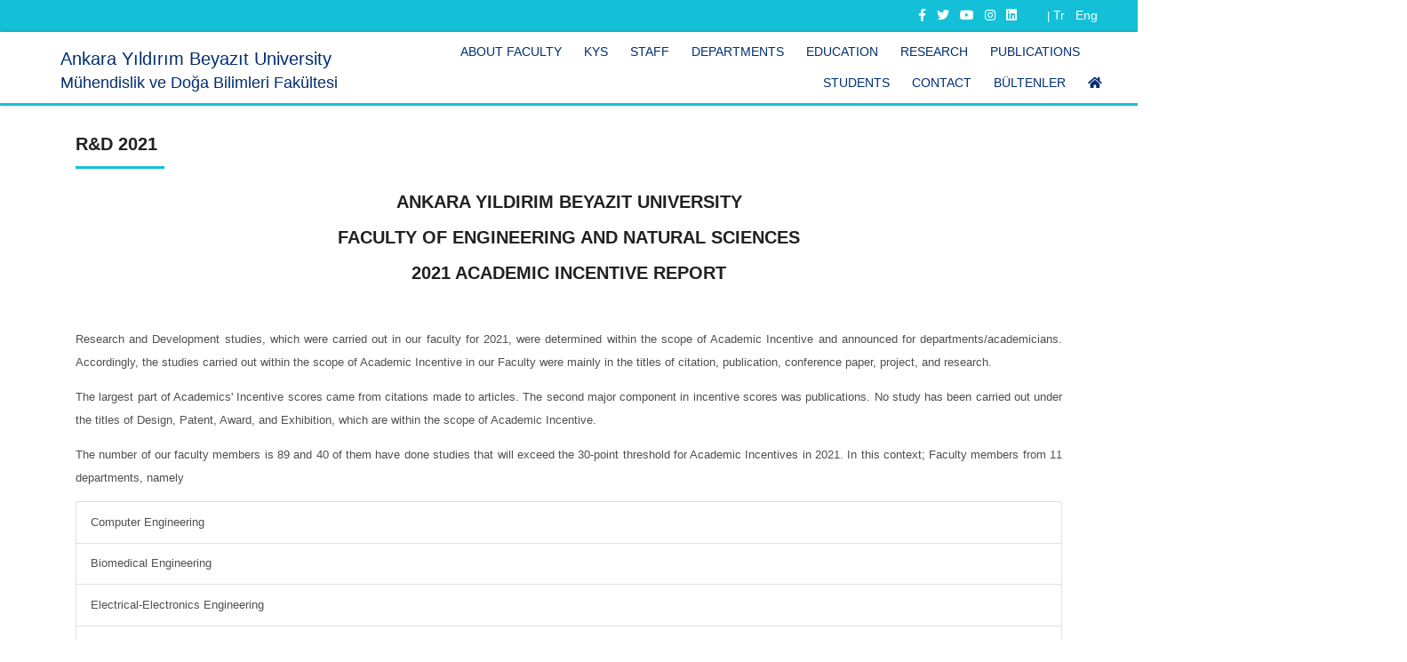

--- FILE ---
content_type: text/html; charset=utf-8
request_url: https://www.aybu.edu.tr/muhendislik/en/sayfa/5373/R&D-2021
body_size: 26843
content:

<!DOCTYPE html>
<html lang="en">
<head>
    <!-- meta tag -->
    <meta http-equiv="Content-Type" content="text/html;charset=UTF-8">
    <title>Ankara Yıldırım Beyazıt Üniversitesi</title>
    <meta name="description" content="Ankara Yıldırım Beyazıt Üniversitesi">
    


    <!-- responsive tag -->
    <meta http-equiv="x-ua-compatible" content="ie=edge">
    <meta name="viewport" content="width=device-width, initial-scale=1">
    <!-- favicon -->
    <link rel='shortcut icon' type='image/x-icon' href='/images/favaybu.png' />

    <!-- bootstrap v4 css -->
    <link rel="stylesheet" type="text/css" href="/css/bootstrap.min.css" />
    <!-- font-awesome css -->
    <link rel="stylesheet" type="text/css" href="/css/fontawesome/css/all.min.css" />
    <!-- animate css -->
    <link rel="stylesheet" type="text/css" href="/css/animate.css">
    <!-- owl.carousel css -->
    <link rel="stylesheet" type="text/css" href="/css/owl.carousel.css">
    <!-- slick css -->
    <link rel="stylesheet" type="text/css" href="/css/slick.css">
    <!-- magnific popup css -->
    <link rel="stylesheet" type="text/css" href="/css/magnific-popup.css">
    <!-- Offcanvas CSS -->
    <link rel="stylesheet" type="text/css" href="/css/off-canvas.css">
    <!-- flaticon css  -->
    <link rel="stylesheet" type="text/css" href="/fonts/flaticon.css">
    <!-- flaticon2 css  -->
    <link rel="stylesheet" type="text/css" href="/fonts/fonts2/flaticon.css">
    <!-- rsmenu CSS -->
    <link rel="stylesheet" type="text/css" href="/css/rsmenu-main.css?version=1.1">
    <!-- rsmenu transitions CSS -->
    <link rel="stylesheet" type="text/css" href="/css/rsmenu-transitions.css">
    <!-- style css -->
    <link rel="stylesheet" type="text/css" href="/style.css?version=1.1">
    <!-- responsive css -->
    <link rel="stylesheet" type="text/css" href="/css/responsive.css">
    <!--[if lt IE 9]>
        <script src="https://oss.maxcdn.com/html5shiv/3.7.2/html5shiv.min.js"></script>
        <script src="https://oss.maxcdn.com/respond/1.4.2/respond.min.js"></script>
    <![endif]-->
    <!-- modernizr js -->
    <script src="/js/modernizr-2.8.3.min.js"></script>
    <!-- jquery latest version -->
    <script src="/js/jquery.min.js"></script>
    <!-- bootstrap js -->
    <script src="/js/bootstrap.min.js"></script>
    <!-- Google tag (gtag.js) -->
    <script async src="https://www.googletagmanager.com/gtag/js?id=G-M1XVV8YMZE"></script>
    <script>
  window.dataLayer = window.dataLayer || [];
  function gtag(){dataLayer.push(arguments);}
  gtag('js', new Date());

  gtag('config', 'G-M1XVV8YMZE');
    </script>
   
</head>
<body class="home1">
    <!--Full width header Start-->
    <div class="full-width-header">
        <!-- Toolbar Start -->
        <div class="rs-toolbar">
            <div class="container-fluid">
                <div class="row">
                    <div class="col-md-6">
                        <div class="rs-toolbar-left">
                            <div class="welcome-message">
                                <span>
                                    Mühendislik ve Doğa Bilimleri Fakültesi

                                </span>
                            </div>
                        </div>
                    </div>
                    <div class="col-md-6">
                        <div class="rs-toolbar-right">
                            <div class="toolbar-share-icon">
                                <ul>
                                    <li><a href="https://www.facebook.com/ybuankara/"><i class="fab fa-facebook-f"></i></a></li>
                                    <li><a href="https://twitter.com/ybuankara"><i class="fab fa-twitter"></i></a></li>
                                    <li><a href="https://www.youtube.com/channel/UCI4nCAzEuDyeikqmfUsBEew"><i class="fab fa-youtube"></i></a></li>
                                    <li><a href="https://instagram.com/ybuankara/"><i class="fab fa-instagram"></i></a></li>
                                    <li><a href="https://www.linkedin.com/school/ybuankara/mycompany/"><i class="fab fa-linkedin"></i></a></li>
                                </ul>
                            </div>
                            <span>|</span>
                            <div class="toolbar-share-icon">
                                <ul>
        <li><a href="/muhendislik/tr/sayfa/5373">Tr</a></li>
        <li><a href="/muhendislik/en/sayfa/5373/R%26D-2021">Eng</a></li>
</ul>
                            </div>
                        </div>
                    </div>
                </div>
            </div>
        </div>
        <!-- Toolbar End -->
        <!--Header Start-->
        <header id="rs-header" class="rs-header">
            <!-- Header Top Start -->
            
            


<!-- Menu Start -->
<div class="menu-area menu-sticky">
    <div class="container-fluid">
        <div class="row">
            <div class="col-lg-12 col-md-12">
                <div class="main-menu">

                    <div class="main-menu d-md-flex justify-content-between align-items-center">
                        <div class="logo-area d-none d-md-block">
                           
                            <div class=" d-md-flex justify-content-between align-items-center">
                                <a href="/aybu/en"  title="Ankara Yıldırım Beyazıt Üniversitesi">
                                    <div class="bd-highlight logo-img  logo-img-sticky">
                                        <img src="/images/aybu_logo.png" alt="Ankara Yıldırım Beyazıt Üniversitesi">
                                    </div>
                                </a>
                                <a href="/muhendislik/en" title="Mühendislik ve Doğa Bilimleri Fakültesi">
                                    <div class="bd-highlight logo-text pl-3 align-self-center">

                                            <h1> Ankara Yıldırım Beyazıt University</h1>
                                            <h2> Mühendislik ve Doğa Bilimleri Fakültesi</h2>
                                    </div>
                                    </a>
                            </div>
                           
                        </div>
                        <div>
                            <div class=" d-flex justify-content-between   align-items-center">
                                <span>
                                    <a href="/muhendislik/en">
                                        <img class="rs-menu-toggle" src="/images/aybu_logo.png" style="height: 50px;">
                                    </a>
                                </span>
                                <span>
                                    <a class="rs-menu-toggle"><i class="fa fa-bars"></i>Menu</a>
                                </span>
                            </div>
                           
                            <nav class="rs-menu">
                                <ul class='nav-menu'><li class='menu-item-has-children'><a href='#' target=''>About Faculty</a><ul class='sub-menu'><li><a href='/muhendislik/en/sayfa/1246/About%2DFaculty' target=''>About Faculty</a></li><li><a href='/muhendislik/en/sayfa/4675/Mission%2D%2D%2DVision' target=''>Mission - Vision</a></li><li><a href='/muhendislik/en/sayfa/4676/Message%2Dfrom%2Dthe%2DDean' target=''>Message from the Dean</a></li><li><a href='/muhendislik/en/sayfa/2382/Faculty%2DBoard' target=''>Faculty Board</a></li><li class='menu-item-has-children'><a href='#' target=''>Boards</a><ul class='sub-menu'><li><a href='/muhendislik/en/sayfa/1867/Faculty%2DExecutive%2DBoard' target=''>Faculty Executive Board</a></li><li><a href='/muhendislik/en/sayfa/1868/Faculty%2DBoard' target=''>Faculty Board</a></li><li><a href='/muhendislik/en/sayfa/1869/Faculty%2DQuality%2DBoard' target=''>Faculty Quality Board</a></li></ul></li><li class='menu-item-has-children'><a href='#' target=''>Committees</a><ul class='sub-menu'><li><a href='/muhendislik/en/sayfa/4666/Publicity%2Dand%2DCommunication%2DCommittee' target=''>Publicity and Communication Committee</a></li><li><a href='/muhendislik/en/sayfa/4686/Syllabus,%2DAccreditation%2Dand%2DAssessment%2DCommittee' target=''>Syllabus, Accreditation and Assessment Committee</a></li><li><a href='/muhendislik/en/sayfa/4942/R&D%2Dand%2DIndustrial%2DCooperation%2DCommittee' target=''>R&D and Industrial Cooperation Committee</a></li><li><a href='/muhendislik/en/sayfa/7737/Web%2DPages%2DCommittee' target=''>Web Pages Committee</a></li><li><a href='/muhendislik/en/sayfa/7738/Departmental%2DQuality%2DCommittee' target=''>Departmental Quality Committee</a></li></ul></li></ul></li><li><a href='http://ikos.aybu.edu.tr/webdav/M%C3%BChendislik%20ve%20Do%C4%9Fa%20Bilimleri%20Fak%C3%BCltesi%20(FAK%C3%9CLTELER)/' target='_blank'>KYS</a></li><li class='menu-item-has-children'><a href='#' target=''>Staff</a><ul class='sub-menu'><li><a href='/muhendislik/en/sayfa/1874/Academic%2DStaff' target=''>Academic Staff</a></li><li><a href='/muhendislik/en/sayfa/1875/Administrative%2DStaff' target=''>Administrative Staff</a></li></ul></li><li class='menu-item-has-children'><a href='#' target=''>Departments</a><ul class='sub-menu'><li><a href='/BilgisayarMuh/en' target='_blank'>Computer Engineering</a></li><li><a href='/eemuh/en' target='_blank'>Electrical and Electronic Engineering</a></li><li><a href='/endustrimuh/en' target='_blank'>Industrial Engineering</a></li><li><a href='/ensis/en' target='_blank'>Energy System Engineering</a></li><li><a href='/insaatmuh/en' target='_blank'>Civil Engineering</a></li><li><a href='/makinemuh/en' target='_blank'>Mechanical Engineering</a></li><li><a href='/metalurjimalzememuh/en' target='_blank'>Metallurgy and Materials Engineering</a></li><li><a href='/matematik/en' target='_blank'>Mathematics</a></li><li><a href='/yazilimMuh/en' target='_blank'>Software Engineering</a></li></ul></li><li class='menu-item-has-children'><a href='#' target=''>EDUCATION</a><ul class='sub-menu'><li><a href='https://aybu.edu.tr/dib/content_detail-257-654-yildirim-beyazit-universitesi-erasmus-ogrenci-staj-konsorsiyumu-sonuclari.html' target='_blank'>Erasmus</a></li><li class='menu-item-has-children'><a href='#' target=''>Major - Minor Programs</a><ul class='sub-menu'><li><a href='/muhendislik/en/sayfa/8245/Double%2DMajor' target=''>Double Major</a></li><li><a href='/muhendislik/en/sayfa/8246/Minor%2DPrograms' target=''>Minor Programs</a></li></ul></li></ul></li><li class='menu-item-has-children'><a href='#' target=''>RESEARCH</a><ul class='sub-menu'><li class='menu-item-has-children'><a href='#' target=''>Ar-Ge Performansı</a><ul class='sub-menu'><li><a href='/muhendislik/tr/sayfa/8846/Ar%2DGe%2D2023' target=''>Ar-Ge 2023</a></li><li><a href='/muhendislik/en/sayfa/7984/R&D%2D2022' target=''>R&D 2022</a></li><li><a href='/muhendislik/en/sayfa/5373/R&D%2D2021' target=''>R&D 2021</a></li></ul></li><li><a href='/muhendislik/tr/sayfa/8637/Laboratuvar%2DAltyapısı' target=''>Laboratuvar Altyapısı</a></li></ul></li><li><a href='/muhendislik/en/sayfa/5209/Publications' target=''>Publications</a></li><li class='menu-item-has-children'><a href='/muhendislik/en/sayfa/4684/Students' target=''>Students</a><ul class='sub-menu'><li><a href='/muhendislik/en/sayfa/5411/Graduate%2DStudents' target=''>Graduate Students</a></li><li><a href='/muhendislik/en/sayfa/5999/Internship' target=''>Internship</a></li><li><a href='/muhendislik/en/sayfa/7421/Forms' target='_blank'>Forms</a></li><li><a href='https://www.aybu.edu.tr/oidb/en/sayfa/9348' target='_blank'>Document Fees</a></li></ul></li><li><a href='/muhendislik/en/sayfa/1853/Contact' target=''>Contact</a></li><li class='menu-item-has-children'><a href='#' target=''>Bültenler</a><ul class='sub-menu'><li><a href='/muhendislik/tr/sayfa/8393/2023%2D%2D%2D2024%2DGüz' target=''>2023 - 2024 Güz</a></li></ul></li><li><a href='/muhendislik/en' target=''><span class='fas fa-home'></span></a></li></ul>
                            </nav>
                        </div>
                    </div>
                </div>

            </div>
        </div>
    </div>
</div>
<!-- Menu End -->

        </header>
        <!--Header End-->
    </div>
    <!--Full width header End-->

    <!-- Blog Single Start Here -->
<div class="single-blog-details sec-spacer">
    <div class="container">
        <div class="row">
            <div class="col-lg-12 col-md-12">
                <div class="sayfa-bolum-title">
                    <h2>R&amp;D 2021</h2>
                </div>

                
<h2 style="text-align: center"><strong>ANKARA YILDIRIM BEYAZIT UNIVERSITY</strong></h2>

<h2 style="text-align: center"><strong>FACULTY OF ENGINEERING AND NATURAL SCIENCES</strong></h2>

<h2 style="text-align: center"><strong>2021 ACADEMIC INCENTIVE REPORT</strong></h2>

<p style="text-align: justify">&nbsp;</p>

<p style="text-align: justify">Research and Development studies, which were carried out in our faculty for 2021, were determined within the scope of Academic Incentive and announced for departments/academicians. Accordingly, the studies carried out within the scope of Academic Incentive in our Faculty were mainly in the titles of citation, publication, conference paper, project, and research.</p>

<p style="text-align: justify">The largest part of Academics&#39; Incentive scores came from citations made to articles. The second major component in incentive scores was publications. No study has been carried out under the titles of Design, Patent, Award, and Exhibition, which are within the scope of Academic Incentive.</p>

<p style="text-align: justify">The number of our faculty members is 89 and 40 of them have done studies that will exceed the 30-point threshold for Academic Incentives in 2021. In this context; Faculty members from 11 departments, namely</p>

<ul class="list-group">
	<li class="list-group-item">Computer Engineering</li>
	<li class="list-group-item">Biomedical Engineering</li>
	<li class="list-group-item">Electrical-Electronics Engineering</li>
	<li class="list-group-item">Energy Systems Engineering</li>
	<li class="list-group-item">Civil Engineering</li>
	<li class="list-group-item">Chemical Engineering</li>
	<li class="list-group-item">Mechanical Engineering</li>
	<li class="list-group-item">Mathematics</li>
	<li class="list-group-item">Metallurgy and Materials Engineering</li>
	<li class="list-group-item">Software Engineering</li>
</ul>

<p style="text-align: justify">&nbsp;</p>

<p style="text-align: justify">applied for academic incentives at the Faculty of Engineering and Natural Sciences. The score distribution of these departments is given in Table 1.</p>

<p style="text-align: justify">Faculty members of Ankara Yıldırım Beyazıt University Faculty of Engineering and Natural Sciences prepared/contributed to the preparation of 75 articles in 2021 and published them in international indexed scientific journals. Both the impact factors of the journals, in which the studies published in 2021, and the number of citations made to the publications in the previous years indicate the quality of the publications of our academicians.</p>

<table class="table caption-top">
	<caption>Table 1. Academician Average scores in studies performed by departments</caption>
	<thead>
		<tr>
			<th scope="col">Department</th>
			<th scope="col">Project</th>
			<th scope="col">Research</th>
			<th scope="col">Publication</th>
			<th scope="col">Citation</th>
			<th scope="col">Conference Paper</th>
			<th scope="col">Total</th>
		</tr>
	</thead>
	<tbody>
		<tr>
			<td>Computer Engineering</td>
			<td>0.000</td>
			<td>0.000</td>
			<td>24.697</td>
			<td>18.675</td>
			<td>0.600</td>
			<td>43.972</td>
		</tr>
		<tr>
			<td>Biomedical Engineering</td>
			<td>8.000</td>
			<td>0.000</td>
			<td>19.079</td>
			<td>18.150</td>
			<td>0.000</td>
			<td>45.229</td>
		</tr>
		<tr>
			<td>Electrical - Electronics Engineering</td>
			<td>0.000</td>
			<td>0.000</td>
			<td>11.704</td>
			<td>23.743</td>
			<td>0.414</td>
			<td>35.861</td>
		</tr>
		<tr>
			<td>Industrial Engineering</td>
			<td>0.000</td>
			<td>0.000</td>
			<td>29.556</td>
			<td>24.360</td>
			<td>10.600</td>
			<td>64.52</td>
		</tr>
		<tr>
			<td>Energy Systems Engineering</td>
			<td>0.000</td>
			<td>0.000</td>
			<td>13.920</td>
			<td>25.400</td>
			<td>3.000</td>
			<td>42.3</td>
		</tr>
		<tr>
			<td>Civil Engineering</td>
			<td>0.000</td>
			<td>0.000</td>
			<td>14.460</td>
			<td>19.920</td>
			<td>0.270</td>
			<td>34.6</td>
		</tr>
		<tr>
			<td>Chemical Engineering</td>
			<td>0.000</td>
			<td>0.000</td>
			<td>12.300</td>
			<td>30.000</td>
			<td>0.000</td>
			<td>42.3</td>
		</tr>
		<tr>
			<td>Mechanical Engineering</td>
			<td>0.000</td>
			<td>0.000</td>
			<td>11.687</td>
			<td>26.150</td>
			<td>0.150</td>
			<td>38.0</td>
		</tr>
		<tr>
			<td>Mathematics</td>
			<td>0.000</td>
			<td>0.000</td>
			<td>1.800</td>
			<td>28.725</td>
			<td>0.000</td>
			<td>30.5</td>
		</tr>
		<tr>
			<td>Metallurgy and Materials Engineering</td>
			<td>0.000</td>
			<td>2.500</td>
			<td>11.384</td>
			<td>25.550</td>
			<td>1.875</td>
			<td>41.3</td>
		</tr>
	</tbody>
</table>

<p style="text-align: justify">The Faculty of Engineering and Natural Sciences applied for 2021 Academic Incentives with a total of 1716.41 points.</p>

<figure class="figure"><img alt="A generic square placeholder image with rounded corners in a figure." class="figure-img img-fluid rounded" src="/GetFile?id=1fd63799-2a0a-4a08-932d-d7b2fbfeeac6.png" />
<figcaption class="figure-caption">Figure 1. Average score distribution by departments (i.e. the blue column shows the average score of the faculty members who received incentives, and the orange column shows the average obtained by dividing the points received by the members of the department by the total number of members in the department)</figcaption>
</figure>

<p style="text-align: justify">Industrial Engineering department achieved the highest average among the applicant faculty members, and highest score obtained by dividing the obtained member points by the number of members in the department. In this case, it would be more appropriate not to consider the average for the Chemical Engineering Department, that has only two members.</p>

<figure class="figure"><img alt="A generic square placeholder image with rounded corners in a figure." class="figure-img img-fluid rounded" src="/GetFile?id=91bac4bd-6fd8-4a18-be51-2d860aa149c4.png" />
<figcaption class="figure-caption">Figure 2. Number of faculty members who applied for Academic Incentives and scored above 30 according to departments</figcaption>
</figure>

<p style="text-align: justify">As seen in Figure 2, the highest number of applications came from the Department of Mechanical Engineering with 8 faculty members.</p>

<p style="text-align: justify">Another analysis is given using Figure 3 to explain the relationship between the total number of members in the departments and the number of faculty members applying to the academic incentive program.</p>

<figure class="figure"><img alt="A generic square placeholder image with rounded corners in a figure." class="figure-img img-fluid rounded" src="/GetFile?id=abcae140-d2eb-45e0-8012-80b92840ca6e.png" />
<figcaption class="figure-caption">Şekil 3. Number of faculty members who applied and did not apply for Academic Incentives in the departments</figcaption>
</figure>

<p style="text-align: justify">When Figure 3 is examined, it can be seen that only all members of Biomedical Engineering (i.e. 2 members in total) and Chemical Engineering (i.e. 2 members in total) departments applied to incentives. When the figure is examined in general, it can be seen that the ratio of the number of faculty members who applied to the Academic Incentive program to the total number of faculty members is around 45%.</p>

<p style="text-align: justify">Finally, in Figure 4, the contribution of each section is given in percentiles.</p>

<figure class="figure"><img alt="A generic square placeholder image with rounded corners in a figure." class="figure-img img-fluid rounded" src="/GetFile?id=cd3bebeb-657f-480b-8386-06969fa62f44.jpg" />
<figcaption class="figure-caption">Figure 4. Ratios of points earned in the faculty in terms of Academic Incentive components</figcaption>
</figure>


                

                
<div class="share-section2">
    <div class="row">
        <div class="col-lg-6 col-md-6 col-sm-12">
            <span> Share : </span>
        </div>
        <div class="col-lg-6 col-md-6 col-sm-12">
            <ul class="share-link">
                <li><a target="_blank" href="https://www.facebook.com/sharer/sharer.php?display=popup&u=https://www.aybu.edu.tr/muhendislik/en/sayfa/5373/R%26D-2021"><i class="fab fa-facebook-f"></i></a></li>
                <li><a target="_blank" href="https://twitter.com/intent/tweet?url=https://www.aybu.edu.tr/muhendislik/en/sayfa/5373/R%26D-2021"><i class="fab fa-twitter"></i></a></li>
                <li></li>
                <li><a target="_blank" href="https://www.linkedin.com/shareArticle?mini=true&url=https://www.aybu.edu.tr/muhendislik/en/sayfa/5373/R%26D-2021&title=Ankara-Yildirim-Beyazit-Universitesi&source=https://www.aybu.edu.tr/muhendislik/en/sayfa/5373/R%26D-2021"><i class="fab fa-linkedin"></i></a></li>
                <li><a target="_blank" href="http://pinterest.com/pin/create/button?url=https://www.aybu.edu.tr/muhendislik/en/sayfa/5373/R%26D-2021"><i class="fab fa-pinterest"></i></a></li>
                <li></li>
                <li><a target="_blank" href="https://api.whatsapp.com/send/?phone&text=https://www.aybu.edu.tr/muhendislik/en/sayfa/5373/R%26D-2021&app_absent=0"><i class="fab fa-whatsapp"></i></a></li>
                <li><a target="_blank" href="https://telegram.me/share/url?url=https://www.aybu.edu.tr/muhendislik/en/sayfa/5373/R%26D-2021"><i class="fab fa-telegram"></i></a></li>

            </ul>
        </div>
    </div>
</div>

<!-- AddToAny BEGIN -->

<script async src="/js/share.js"></script>
<!-- AddToAny END -->

            </div>
        </div>
    </div>
</div>
<!-- Blog Single End  -->

    <!--Footer-->
    <!-- Footer Start -->
    
<footer id="rs-footer" class="bg9 rs-footer">
    <div class="layer">
        <div class="container">
            <!-- Footer Address -->
            <div>
                <div class="row footer-contact-desc">
                    <div class="col-md-4">
                        <div class="contact-inner">
                            <i class="fa fa-map-marked"></i>
                            <h4 class="contact-title">Address</h4>
                            <p class="contact-desc">
                                Ayvalı Mah. 150 Sk. Etlik-Keçiören / Ankara
                            </p>
                        </div>
                    </div>
                    <div class="col-md-4">
                        <div class="contact-inner">
                            <i class="fa fa-phone"></i>
                            <h4 class="contact-title">Phone Number</h4>
                            <p class="contact-desc">
                                Tel : +90 312 906 1000<br />Faks : +90 312 906 2950
                            </p>
                        </div>
                    </div>
                    <div class="col-md-4">
                        <div class="contact-inner">
                            <i class="fas fa-envelope-open-text"></i>
                            <h4 class="contact-title">E-mail Address</h4>
                            <p class="contact-desc">
                                muhendislik@aybu.edu.tr
                            </p>
                        </div>
                    </div>
                </div>
            </div>
        </div>

        <!-- Footer Top -->
        <div class="footer-top">
            <div class="container">
                <div class="row">
                    <div class="col-lg-3 col-md-12">
                        <div class="about-widget">
                            <img src="/images/aybuLogo.png" alt="Ankara Yıldırım Beyazıt Üniversitesi">
                            <br />
                        </div>
                    </div>
                        <div class="col-lg-6 col-md-12">
                            <h5 class="footer-title">QUICK LINKS</h5>
                            <ul class="sitemap-widget  d-flex  flex-wrap justify-content-start flex-column">
                            </ul>
                        </div>
                </div>
            </div>
        </div>
        <div class="footer-share">
            <ul>
                <li><a href="https://www.facebook.com/ybuankara/"><i class="fab fa-facebook-f"></i></a></li>
                <li><a href="https://twitter.com/ybuankara"><i class="fab fa-twitter"></i></a></li>
                <li><a href="https://www.youtube.com/channel/UCI4nCAzEuDyeikqmfUsBEew"><i class="fab fa-youtube"></i></a></li>
                <li><a href="https://instagram.com/ybuankara/"><i class="fab fa-instagram"></i></a></li>
                <li><a href="https://www.linkedin.com/school/ybuankara/mycompany/"><i class="fab fa-linkedin"></i></a></li>
            </ul>
        </div>
        <!-- Footer Bottom -->
        <div class="footer-bottom">
            <div class="container">
                <div class="copyright">
                    <p>© 2020 AYBU BIDB</p>
                </div>
            </div>
        </div>
    </div>
</footer>
    <!-- Footer End -->
    <!-- owl.carousel js -->
    <script src="/js/owl.carousel.min.js"></script>
    <!-- slick.min js -->
    <script src="/js/slick.min.js"></script>
    <!-- isotope.pkgd.min js -->
    <script src="/js/isotope.pkgd.min.js"></script>
    <!-- imagesloaded.pkgd.min js -->
    <script src="/js/imagesloaded.pkgd.min.js"></script>
    <!-- wow js -->
    <script src="/js/wow.min.js"></script>
    <!-- counter top js -->
    <script src="/js/waypoints.min.js"></script>
    <script src="/js/jquery.counterup.min.js"></script>
    <!-- magnific popup -->
    <script src="/js/jquery.magnific-popup.min.js"></script>
    <!-- rsmenu js -->
    <script src="/js/rsmenu-main.js"></script>
    <!-- plugins js -->
    <script src="/js/plugins.js"></script>
    <!-- main js -->
    <script src="/js/main.js"></script>
</body>
</html>